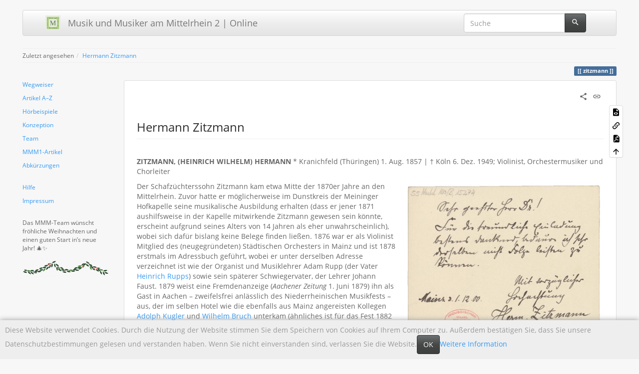

--- FILE ---
content_type: text/html; charset=utf-8
request_url: https://mmm2.mugemir.de/doku.php?id=zitzmann
body_size: 9769
content:
<!DOCTYPE html>
<html xmlns="http://www.w3.org/1999/xhtml" lang="de" dir="ltr" class="no-js">
<head>
    <meta charset="UTF-8" />
    <title>Hermann Zitzmann [Musik und Musiker am Mittelrhein 2 | Online]</title>
    <script>(function(H){H.className=H.className.replace(/\bno-js\b/,'js')})(document.documentElement)</script>
    <meta name="viewport" content="width=device-width,initial-scale=1" />
    <link rel="shortcut icon" href="/lib/exe/fetch.php?media=favicon.ico" />
<link rel="apple-touch-icon" href="/lib/tpl/bootstrap3/images/apple-touch-icon.png" />
<meta name="generator" content="DokuWiki"/>
<meta name="robots" content="index,follow"/>
<meta name="keywords" content="zitzmann"/>
<link rel="search" type="application/opensearchdescription+xml" href="/lib/exe/opensearch.php" title="Musik und Musiker am Mittelrhein 2 | Online"/>
<link rel="start" href="/"/>
<link rel="contents" href="/doku.php?id=zitzmann&amp;do=index" title="Übersicht"/>
<link rel="manifest" href="/lib/exe/manifest.php"/>
<link rel="alternate" type="application/rss+xml" title="Letzte Änderungen" href="/feed.php"/>
<link rel="alternate" type="application/rss+xml" title="Aktueller Namensraum" href="/feed.php?mode=list&amp;ns="/>
<link rel="alternate" type="text/html" title="HTML Klartext" href="/doku.php?do=export_xhtml&amp;id=zitzmann"/>
<link rel="alternate" type="text/plain" title="Wiki Markup" href="/doku.php?do=export_raw&amp;id=zitzmann"/>
<link rel="canonical" href="https://mmm2.mugemir.de/doku.php?id=zitzmann"/>
<link rel="stylesheet" href="/lib/exe/css.php?t=bootstrap3&amp;tseed=757a04d02ece944a71970ce75d997bd9"/>
<!--[if gte IE 9]><!-->
<script >/*<![CDATA[*/var NS='';var JSINFO = {"bootstrap3":{"mode":"show","toc":[],"config":{"collapsibleSections":0,"fixedTopNavbar":0,"showSemanticPopup":0,"sidebarOnNavbar":1,"tagsOnTop":1,"tocAffix":1,"tocCollapseOnScroll":1,"tocCollapsed":0,"tocLayout":"default","useAnchorJS":1,"useAlternativeToolbarIcons":1}},"id":"zitzmann","namespace":"","ACT":"show","useHeadingNavigation":1,"useHeadingContent":1};
/*!]]>*/</script>
<script src="/lib/exe/jquery.php?tseed=f0349b609f9b91a485af8fd8ecd4aea4">/*<![CDATA[*/
/*!]]>*/</script>
<script src="/lib/exe/js.php?t=bootstrap3&amp;tseed=757a04d02ece944a71970ce75d997bd9">/*<![CDATA[*/
/*!]]>*/</script>
<!--<![endif]-->
<style type="text/css">@media screen { body { margin-top: 20px; }  #dw__toc.affix { top: 10px; position: fixed !important; }  #dw__toc .nav .nav .nav { display: none; } }</style>
    <!--[if lt IE 9]>
    <script type="text/javascript" src="https://oss.maxcdn.com/html5shiv/3.7.2/html5shiv.min.js"></script>
    <script type="text/javascript" src="https://oss.maxcdn.com/respond/1.4.2/respond.min.js"></script>
    <![endif]-->
</head>
<body class="spacelab dokuwiki mode_show tpl_bootstrap3 dw-page-on-panel dw-fluid-container" data-page-id="zitzmann"><div class="dokuwiki">
    <header id="dokuwiki__header" class="dw-container dokuwiki container-fluid mx-5">
    <!-- navbar -->
<nav id="dw__navbar" class="navbar navbar-default" role="navigation">

    <div class="dw-container container-fluid mx-5">

        <div class="navbar-header">

            <button class="navbar-toggle" type="button" data-toggle="collapse" data-target=".navbar-collapse">
                <span class="icon-bar"></span>
                <span class="icon-bar"></span>
                <span class="icon-bar"></span>
            </button>

            <a class="navbar-brand d-flex align-items-center" href="/doku.php?id=start" accesskey="h" title="Musik und Musiker am Mittelrhein 2 | Online"><img id="dw__logo" class="pull-left h-100 mr-4" alt="Musik und Musiker am Mittelrhein 2 | Online" src="/lib/exe/fetch.php?media=logo.png" /><div class="pull-right"><div id="dw__title">Musik und Musiker am Mittelrhein 2 | Online</div></div></a>
        </div>

        <div class="collapse navbar-collapse">

            
            
            <div class="navbar-right" id="dw__navbar_items">

                <!-- navbar-searchform -->
<form action="/doku.php?id=zitzmann" accept-charset="utf-8" class="navbar-form navbar-left search" id="dw__search" method="get" role="search">
    <div class="input-group">
        <input id="qsearch" autocomplete="off" type="search" placeholder="Suche" value="" accesskey="f" name="q" class="form-control" title="[F]" />
        <div class="input-group-btn">
            <button  class="btn btn-default" type="submit" title="Suche">
                <span class="iconify"  data-icon="mdi:magnify"></span>            </button>
        </div>

    </div>
    <input type="hidden" name="do" value="search" />
</form>
<!-- /navbar-searchform -->

                <ul class="nav navbar-nav">

                    
                                        <li>
                        <span class="dw__actions dw-action-icon">
                                                </span>
                    </li>
                    
                </ul>

                
                
            </div>

        </div>
    </div>
</nav>
<!-- navbar -->
    </header>

    <a name="dokuwiki__top" id="dokuwiki__top"></a>

    <main role="main" class="dw-container pb-5 dokuwiki container-fluid mx-5">

        <div id="dokuwiki__pageheader">

            
            <!-- breadcrumbs -->
<nav id="dw__breadcrumbs" class="small">

    <hr/>

    
        <div class="dw__breadcrumbs hidden-print">
        <ol class="breadcrumb"><li>Zuletzt angesehen</li><li class="active"><a href="/doku.php?id=zitzmann"  title="zitzmann">Hermann Zitzmann</a></li></ol>    </div>
    
    <hr/>

</nav>
<!-- /breadcrumbs -->

            <p class="text-right">
                <span class="pageId ml-1 label label-primary">zitzmann</span>            </p>

            <div id="dw__msgarea" class="small">
                            </div>

        </div>

        <div class="row">

            <!-- sidebar -->
<aside id="dokuwiki__aside" class="dw__sidebar col-sm-3 col-md-2 hidden-print">
    <div class="dw-sidebar-content">
        <div class="dw-sidebar-title hidden-lg hidden-md hidden-sm" data-toggle="collapse" data-target="#dokuwiki__aside .dw-sidebar-body">
            <span class="iconify"  data-icon="mdi:view-list"></span> Seitenleiste        </div>
        <div class="dw-sidebar-body collapse in small">
            <p>
<a href="/doku.php?id=start" class="wikilink1" title="start" >Wegweiser</a>
</p>

<p>
<a href="/doku.php?id=uebersicht" class="wikilink1" title="uebersicht" >Artikel A–Z</a>
</p>

<p>
<a href="/doku.php?id=hoerbeispiele" class="wikilink1" title="hoerbeispiele" >Hörbeispiele</a>
</p>

<p>
<a href="/doku.php?id=konzeption" class="wikilink1" title="konzeption" >Konzeption</a>
</p>

<p>
<a href="/doku.php?id=team" class="wikilink1" title="team" >Team</a>
</p>

<p>
<a href="/doku.php?id=mmm1" class="wikilink1" title="mmm1" >MMM1-Artikel</a>
</p>

<p>
<a href="/doku.php?id=abkuerzungsverzeichnis" class="wikilink1" title="abkuerzungsverzeichnis" >Abkürzungen</a>
<br/>

<br/>

</p>

<p>
<a href="/doku.php?id=hilfe" class="wikilink1" title="hilfe" >Hilfe</a>
</p>

<p>
<a href="/doku.php?id=impressum" class="wikilink1" title="impressum" >Impressum</a>
<br/>

<br/>

</p>

<p>
Das MMM-Team wünscht fröhliche Weihnachten und einen guten Start in’s neue Jahr! 🎄✨
</p>

<p>
<img src="/lib/exe/fetch.php?w=300&amp;tok=bcffba&amp;media=girlang-1322186_640_korr.png" class="medialeft img-responsive" loading="lazy" alt="" width="300" />
</p>        </div>
    </div>
</aside>
<!-- /sidebar -->

            <article id="dokuwiki__content" class="col-sm-9 col-md-10 " itemscope itemtype="http://schema.org/Article" itemref="dw__license">

                
<!-- page-tools -->
<nav id="dw__pagetools" class="hidden-print">
    <div class="tools panel panel-default">
        <ul class="nav nav-stacked nav-pills text-muted">
            <li class="action"><a href="/doku.php?id=zitzmann&amp;do=edit" title="Zeige Quelltext [v]" rel="nofollow" accesskey="v" class="menuitem source"><svg xmlns="http://www.w3.org/2000/svg" width="24" height="24" viewBox="0 0 24 24"><path d="M13 9h5.5L13 3.5V9M6 2h8l6 6v12a2 2 0 0 1-2 2H6a2 2 0 0 1-2-2V4c0-1.11.89-2 2-2m.12 13.5l3.74 3.74 1.42-1.41-2.33-2.33 2.33-2.33-1.42-1.41-3.74 3.74m11.16 0l-3.74-3.74-1.42 1.41 2.33 2.33-2.33 2.33 1.42 1.41 3.74-3.74z"/></svg><span>Zeige Quelltext</span></a></li><li class="action"><a href="/doku.php?id=zitzmann&amp;do=backlink" title="Links hierher" rel="nofollow" class="menuitem backlink"><svg xmlns="http://www.w3.org/2000/svg" width="24" height="24" viewBox="0 0 24 24"><path d="M10.59 13.41c.41.39.41 1.03 0 1.42-.39.39-1.03.39-1.42 0a5.003 5.003 0 0 1 0-7.07l3.54-3.54a5.003 5.003 0 0 1 7.07 0 5.003 5.003 0 0 1 0 7.07l-1.49 1.49c.01-.82-.12-1.64-.4-2.42l.47-.48a2.982 2.982 0 0 0 0-4.24 2.982 2.982 0 0 0-4.24 0l-3.53 3.53a2.982 2.982 0 0 0 0 4.24m2.82-4.24c.39-.39 1.03-.39 1.42 0a5.003 5.003 0 0 1 0 7.07l-3.54 3.54a5.003 5.003 0 0 1-7.07 0 5.003 5.003 0 0 1 0-7.07l1.49-1.49c-.01.82.12 1.64.4 2.43l-.47.47a2.982 2.982 0 0 0 0 4.24 2.982 2.982 0 0 0 4.24 0l3.53-3.53a2.982 2.982 0 0 0 0-4.24.973.973 0 0 1 0-1.42z"/></svg><span>Links hierher</span></a></li><li class="action"><a href="/doku.php?id=zitzmann&amp;do=export_pdf" title="PDF exportieren" rel="nofollow" class="menuitem export_pdf"><svg xmlns="http://www.w3.org/2000/svg" width="24" height="24" viewBox="0 0 24 24"><path d="M14 9h5.5L14 3.5V9M7 2h8l6 6v12a2 2 0 0 1-2 2H7a2 2 0 0 1-2-2V4a2 2 0 0 1 2-2m4.93 10.44c.41.9.93 1.64 1.53 2.15l.41.32c-.87.16-2.07.44-3.34.93l-.11.04.5-1.04c.45-.87.78-1.66 1.01-2.4m6.48 3.81c.18-.18.27-.41.28-.66.03-.2-.02-.39-.12-.55-.29-.47-1.04-.69-2.28-.69l-1.29.07-.87-.58c-.63-.52-1.2-1.43-1.6-2.56l.04-.14c.33-1.33.64-2.94-.02-3.6a.853.853 0 0 0-.61-.24h-.24c-.37 0-.7.39-.79.77-.37 1.33-.15 2.06.22 3.27v.01c-.25.88-.57 1.9-1.08 2.93l-.96 1.8-.89.49c-1.2.75-1.77 1.59-1.88 2.12-.04.19-.02.36.05.54l.03.05.48.31.44.11c.81 0 1.73-.95 2.97-3.07l.18-.07c1.03-.33 2.31-.56 4.03-.75 1.03.51 2.24.74 3 .74.44 0 .74-.11.91-.3m-.41-.71l.09.11c-.01.1-.04.11-.09.13h-.04l-.19.02c-.46 0-1.17-.19-1.9-.51.09-.1.13-.1.23-.1 1.4 0 1.8.25 1.9.35M8.83 17c-.65 1.19-1.24 1.85-1.69 2 .05-.38.5-1.04 1.21-1.69l.48-.31m3.02-6.91c-.23-.9-.24-1.63-.07-2.05l.07-.12.15.05c.17.24.19.56.09 1.1l-.03.16-.16.82-.05.04z"/></svg><span>PDF exportieren</span></a></li><li class="action"><a href="#dokuwiki__top" title="Nach oben [t]" rel="nofollow" accesskey="t" class="menuitem top"><svg xmlns="http://www.w3.org/2000/svg" width="24" height="24" viewBox="0 0 24 24"><path d="M13 20h-2V8l-5.5 5.5-1.42-1.42L12 4.16l7.92 7.92-1.42 1.42L13 8v12z"/></svg><span>Nach oben</span></a></li>        </ul>
    </div>
</nav>
<!-- /page-tools -->

                <div class="panel panel-default px-3 py-2" itemprop="articleBody">
                    <div class="page panel-body">

                        <!-- page-icons -->
<div class="dw-page-icons pull-right hidden-print">
    <ul class="list-inline">
    <li class="shareon dropdown"><a href="#" title="Teilen per" rel="nofollow" class="menuitem dropdown-toggle shareon" data-toggle="dropdown" data-remote="/doku.php?id=zitzmann" data-target="#" aria-haspopup="true" aria-expanded="true"><svg xmlns="http://www.w3.org/2000/svg" xmlns:xlink="http://www.w3.org/1999/xlink" version="1.1" id="mdi-share-variant" width="24" height="24" viewBox="0 0 24 24"><path d="M18,16.08C17.24,16.08 16.56,16.38 16.04,16.85L8.91,12.7C8.96,12.47 9,12.24 9,12C9,11.76 8.96,11.53 8.91,11.3L15.96,7.19C16.5,7.69 17.21,8 18,8C19.66,8 21,6.66 21,5C21,3.34 19.66,2 18,2C16.34,2 15,3.34 15,5C15,5.24 15.04,5.47 15.09,5.7L8.04,9.81C7.5,9.31 6.79,9 6,9C4.34,9 3,10.34 3,12C3,13.66 4.34,15 6,15C6.79,15 7.5,14.69 8.04,14.19L15.16,18.34C15.11,18.55 15.08,18.77 15.08,19C15.08,20.61 16.39,21.91 18,21.91C19.61,21.91 20.92,20.61 20.92,19C20.92,17.39 19.61,16.08 18,16.08Z" /></svg><span>Teilen per</span></a><ul class="dropdown-menu"><li class="dropdown-header"><span class="iconify"  data-icon="mdi:share-variant"></span> Teilen per...</li><li><a href="#" class="share share-twitter" title="Teilen per Twitter"><span class="iconify"  data-icon="mdi:twitter"></span> Twitter</a></li><li><a href="#" class="share share-facebook" title="Teilen per Facebook"><span class="iconify"  data-icon="mdi:facebook"></span> Facebook</a></li></ul></li><li class="permalink"><a href="https://mmm2.mugemir.de/doku.php?id=zitzmann&amp;rev=1719156427" title="Permalink" rel="nofollow" class="menuitem permalink" target="_blank"><svg xmlns="http://www.w3.org/2000/svg" xmlns:xlink="http://www.w3.org/1999/xlink" version="1.1" id="mdi-link" width="24" height="24" viewBox="0 0 24 24"><path d="M3.9,12C3.9,10.29 5.29,8.9 7,8.9H11V7H7C4.24,7 2,9.24 2,12C2,14.76 4.24,17 7,17H11V15.1H7C5.29,15.1 3.9,13.71 3.9,12M8,13H16V11H8V13M17,7H13V8.9H17C18.71,8.9 20.1,10.29 20.1,12C20.1,13.71 18.71,15.1 17,15.1H13V17H17C19.76,17 22,14.76 22,12C22,9.24 19.76,7 17,7Z" /></svg><span>Permalink</span></a></li>    </ul>
</div>

<span class="clearfix"></span>

<!-- /page-icons -->

<div class="help modal fade" tabindex="-1" role="dialog">
    <div class="modal-dialog modal-lg" role="document">
        <div class="modal-content">
            <div class="modal-header">
                <button type="button" class="close" data-dismiss="modal" aria-label="Close"><span aria-hidden="true">&times;</span></button>
                <h4 class="modal-title"></h4>
            </div>
            <div class="modal-body px-5"></div>
        </div>
    </div>
</div>


<div class="dw-content-page "><!-- content --><div class="dw-content"><h3 class="sectionedit1 page-header pb-3 mb-4 mt-5" id="hermann_zitzmann">Hermann Zitzmann</h3>
<div class="level3">

<p>
<br/>

<strong>ZITZMANN, (HEINRICH WILHELM) HERMANN</strong> * Kranichfeld (Thüringen) 1. Aug. 1857 | † Köln 6. Dez. 1949; Violinist, Orchestermusiker und Chorleiter
</p>

<p>
<img src="/lib/exe/fetch.php?w=400&amp;tok=9716e6&amp;media=zitzmann_d-b_.jpg" class="mediaright img-responsive" loading="lazy" alt="" width="400" />
</p>

<p>
Der Schafzüchterssohn Zitzmann kam etwa Mitte der 1870er Jahre an den Mittelrhein. Zuvor hatte er möglicherweise im Dunstkreis der Meininger Hofkapelle seine musikalische Ausbildung erhalten (dass er jener 1871 aushilfsweise in der Kapelle mitwirkende Zitzmann gewesen sein könnte, erscheint aufgrund seines Alters von 14 Jahren als eher unwahrscheinlich), wobei sich dafür bislang keine Belege finden ließen. 1876 war er als Violinist Mitglied des (neugegründeten) Städtischen Orchesters in Mainz und ist 1878 erstmals im Adressbuch geführt, wobei er unter derselben Adresse verzeichnet ist wie der Organist und Musiklehrer Adam Rupp (der Vater <a href="/doku.php?id=rupp" class="wikilink1" title="rupp" data-wiki-id="rupp">Heinrich Rupps</a>) sowie sein späterer Schwiegervater, der Lehrer Johann Faust. 1879 weist eine Fremdenanzeige (<em>Aachener Zeitung</em> 1. Juni 1879) ihn als Gast in Aachen – zweifelsfrei anlässlich des Niederrheinischen Musikfests – aus, der im selben Hotel wie die ebenfalls aus Mainz angereisten Kollegen <a href="/doku.php?id=kugler" class="wikilink1" title="kugler" data-wiki-id="kugler">Adolph Kugler</a> und <a href="/doku.php?id=bruchf" class="wikilink1" title="bruchf" data-wiki-id="bruchf">Wilhelm Bruch</a> unterkam (ähnliches ist für das Fest 1882 erneut zu beobachten). Zitzmann wirkte 1884 im Orchester des Mittelrheinischen Musikfests in Mainz mit und noch 1926 als Verstärkung und „Altjubilar“ (FS 1926, S. 85) beim Jubiläumskonzert des Mainzer Orchesters. Neben seiner dortigen Anstellung spielte Zitzmann regelmäßig als Sekundarius bei Kammerkonzerten – beispielsweise 1881 im Quartett mit <a href="/doku.php?id=poepperl" class="wikilink1" title="poepperl" data-wiki-id="poepperl">Ferdinand Pöpperl</a>, [Friedrich Ernst?] Fischer und Richard Vollrath und seit etwa 1900 in der <em>Mainzer Quartett-Vereinigung</em> (gemeinsam mit Hans Kolkmeyer, Louis →Ruffin und Vollrath; um 1910 war Alfred Stauffer Primarius), die bereits einige Jahre zuvor in anderer Besetzung begonnen hatte, einen Teil der durch die Liedertafel organisierten Kammermusik-Konzerte zu bestreiten. Zitzmann war außerdem als Violinlehrer und Dirigent der Gesangvereine <em>Concordia</em> (mind. 1887) und <em>Frauenlob</em> (als Nachfolger <a href="/doku.php?id=hackebeil" class="wikilink1" title="hackebeil" data-wiki-id="hackebeil">Wilhelm Hackebeils</a> von 1883 bis mind. 1897) tätig. Seit 1886 war er mit Elisabetha geb. Faust (1852–1940) verheiratet und lebte mit ihr mehrere Jahre in der Mainzer Flachsmarktstraße 21, die zeitgleich auch <a href="/doku.php?id=weimar" class="wikilink1" title="weimar" data-wiki-id="weimar">Heinrich Weimar</a> und <a href="/doku.php?id=eberlein" class="wikilink1" title="eberlein" data-wiki-id="eberlein">Adam Eberlein</a> ihr Zuhause nannten, bevor sie nach der Jahrhundertwende nach Laubenheim zogen, wo Zitzmann seinen Ruhestand verbrachte, bis er nach dem Tod seiner Ehefrau zu seinen Söhnen nach Köln übersiedelte. Der ältere Sohn Hermann (Heinrich Friedrich Theodor Peter) (* Mainz 2. Mai 1891 | † Köln 7. März 1965) schlug ebenfalls eine musikalische Laufbahn als Violinlehrer ein: Er war Schüler seines Vaters und Bram Elderings in Köln, wo er später selbst lehrte. Steimel (s. Lit.) zufolge soll er von 1943 bis 1945 zudem an der staatlichen Musikhochschule in Frankfurt/M. tätig gewesen sein. Der jüngere Sohn (Wilhelm) Richard (Eduard Karl) Zitzmann (* Mainz 12. Dez. 1892 | † Köln 21. Dez. 1981) wurde Pfarrer.
Ob zu jener 1880 in Leipzig als vom Mainzer Theater kommende Sängerin aufgetretenen Clara Zitzmann und dem 1892/93 in Wiesbaden wohnhaften Musiker Carl Zitzmann eine Verwandtschaft bestand, ist noch unklar.
</p>

<p>
<strong>Werke</strong> — <em>Romance</em> (Vl., Kl.), Mainz: Schott [1885]; D-B &lt;&gt; <em>Mainzer Schützenfest-Marsch</em> (Kl.), Mainz: <a href="/doku.php?id=kittlitz-schott" class="wikilink1" title="kittlitz-schott" data-wiki-id="kittlitz-schott">Kittlitz-Schott &amp; Bieger</a> [1894] – dass. für Orch.; aufgef. Wiesbaden 24. Juni 1894 vom Kurorchester unter <a href="/doku.php?id=luestner" class="wikilink1" title="luestner" data-wiki-id="luestner">Louis Lüstner</a>
</p>

<p>
<strong>Quellen und Referenzwerke</strong> — Standesamtsregister Mainz, Mainz-Laubenheim, Köln &lt;&gt; Adressbücher Mainz, Köln &lt;&gt; Briefe s. <a href="http://kalliope-verbund.info/gnd/1165195321" class="urlextern" target="_tab" title="http://kalliope-verbund.info/gnd/1165195321" rel="ugc nofollow noopener">Kalliope</a> &lt;&gt; MMB &lt;&gt; <em>Aachener Zeitung</em> 1. Juni 1879; <em>Leipziger Tageblatt und Anzeiger</em> 28. und 30. Nov. 1880 (betr. Clara Zitzmann); NZfM 4. Febr. 1881, 1. Jan. 1882; <em>Echo der Gegenwart</em> (Aachen) 31. Mai 1882; <em>Wiesbadener Bade-Blatt</em> 24. Juni 1894 &lt;&gt; <em>Fünfzigjährige Jubiläumsfeier der Mainzer Liedertafel. Zehntes Mittelrheinisches Musikfest zu Mainz. Sonntag den 6., Montag den 7. und Dienstag den 8. Juli 1884</em>, Mainz 1884, S. 42 &lt;&gt; <em>Allgemeiner deutscher Musiker-Kalender</em> 1892–1910 &lt;&gt; Jahresberichte der Mainzer Liedertafel 1900/01–1903/04 &lt;&gt; <em>Festschrift zum fünfzigjährigen Jubiläum des Städtischen Orchesters Mainz 1876/1926</em>, Mainz 1926, S. 83–85
</p>

<p>
<strong>Referenzwerke und Literatur</strong> — Christian Mühlfeld, <em>Die Herzogliche Hofkapelle in Meiningen. Biographisches und Statistisches</em>, Meiningen 1910 (= Neue Beiträge zur Geschichte deutschen Altertums 23), S. 90 &lt;&gt; Art. <em>Zitzmann, Hermann</em> [jun.], in: Robert Steimel, <em>Kölner Köpfe</em>, Köln 1958 &lt;&gt; GoltzL
</p>

<p>
Abbildung: Schreiben Zitzmanns an Dr. Ludwig Strecker zur Absage einer Einladung, Mainz 1. Dez. 1900; D-B (<a href="http://resolver.staatsbibliothek-berlin.de/SBB00026B5D00000000" class="urlextern" target="_tab" title="http://resolver.staatsbibliothek-berlin.de/SBB00026B5D00000000" rel="ugc nofollow noopener">digital</a>)
</p>
<hr />

<p>
Kristina Krämer
</p>

</div>
<div class="cookielaw-banner cookielaw-bottom">Diese Website verwendet Cookies. Durch die Nutzung der Website stimmen Sie dem Speichern von Cookies auf Ihrem Computer zu. Außerdem bestätigen Sie, dass Sie unsere Datenschutzbestimmungen gelesen und verstanden haben. Wenn Sie nicht einverstanden sind, verlassen Sie die Website.<button>OK</button><a href="https://de.wikipedia.org/wiki/Cookie" target="_blank">Weitere Information</a></div></div><!-- /content --></div>
                    </div>
                </div>

                <div class="small text-right">

                                        <span class="docInfo">
                        <ul class="list-inline"><li><span class="iconify text-muted"  data-icon="mdi:file-document-outline"></span> <span title="zitzmann.txt">zitzmann.txt</span></li><li><span class="iconify text-muted"  data-icon="mdi:calendar"></span> Zuletzt geändert: <span title="2024/06/23 17:27">2024/06/23 17:27</span></li><li class="text-muted">von <bdi>kk</bdi></li><li><span class="iconify text-muted"  data-icon="mdi:calendar"></span> angelegt <span title="2024/06/23 17:27">2024/06/23 17:27</span></li></ul>                    </span>
                    
                                        <span class="loginLink hidden-print">
                        <a href="/doku.php?id=zitzmann&amp;do=login&amp;sectok=" title="Anmelden" rel="nofollow" class="menuitem login"><svg xmlns="http://www.w3.org/2000/svg" width="24" height="24" viewBox="0 0 24 24"><path d="M10 17.25V14H3v-4h7V6.75L15.25 12 10 17.25M8 2h9a2 2 0 0 1 2 2v16a2 2 0 0 1-2 2H8a2 2 0 0 1-2-2v-4h2v4h9V4H8v4H6V4a2 2 0 0 1 2-2z"/></svg> Anmelden</a>                    </span>
                    
                </div>

            </article>

            
        </div>

    </main>

    <footer id="dw__footer" class="dw-container py-5 dokuwiki container-fluid">
        <!-- footer -->
<div class="dw-container small container-fluid mx-5">

    
    <div class="footer-dw-title">
                <div class="media">
            <div class="media-left">
                <img src="/lib/exe/fetch.php?media=logo.png" alt="Musik und Musiker am Mittelrhein 2 | Online" class="media-object" style="height:32px" />
            </div>
            <div class="media-body">
                <div class="row">
                    <div class="col-sm-2">
                        <h4 class="media-heading">Musik und Musiker am Mittelrhein 2 | Online</h4>
                        <p>
                                                    </p>
                    </div>
                    <div class="col-sm-10">
                                            </div>
                </div>
            </div>
        </div>
                    </div>

    <div class="footer-license row">
        <hr/>
        <div id="dw__license" class="col-sm-6">
                        <p>
                <a href="https://creativecommons.org/licenses/by-nc/4.0/deed.de" title="CC Attribution-Noncommercial 4.0 International" target="_tab" itemscope itemtype="http://schema.org/CreativeWork" itemprop="license" rel="license" class="license"><img src="/lib/tpl/bootstrap3/images/license/cc.png" width="24" height="24" alt="cc" /> <img src="/lib/tpl/bootstrap3/images/license/by.png" width="24" height="24" alt="by" /> <img src="/lib/tpl/bootstrap3/images/license/nc.png" width="24" height="24" alt="nc" /> </a>            </p>
            <p class="small">
                Falls nicht anders bezeichnet, ist der Inhalt dieses Wikis unter der folgenden Lizenz veröffentlicht:<br/><a href="https://creativecommons.org/licenses/by-nc/4.0/deed.de" title="CC Attribution-Noncommercial 4.0 International" target="_tab" itemscope itemtype="http://schema.org/CreativeWork" itemprop="license" rel="license" class="license">CC Attribution-Noncommercial 4.0 International</a>            </p>
                    </div>

        <div class="col-sm-6">
            <!-- badges -->
<div class="text-right">
    <ul id="dw__badges" class="list-inline hidden-print">

        <li>
            <a href="https://www.dokuwiki.org/template:bootstrap3" title="Bootstrap template for DokuWiki" target="_tab">
                <img src="/lib/tpl/bootstrap3/images/bootstrap.png" width="20" alt="Bootstrap template for DokuWiki" />
            </a>
        </li>

        <li>
            <a href="https://www.php.net" title="Powered by PHP" target="_tab">
                <img src="/lib/tpl/bootstrap3/images/php.png" width="20" alt="Powered by PHP" />
            </a>
        </li>

        <li>
            <a href="http://validator.w3.org/check/referer" title="Valid HTML5" target="_tab">
                <img src="/lib/tpl/bootstrap3/images/html5.png" width="20" alt="Valid HTML5" />
            </a>
        </li>

        <li>
            <a href="http://jigsaw.w3.org/css-validator/check/referer?profile=css3" title="Valid CSS" target="_tab">
                <img src="/lib/tpl/bootstrap3/images/css3.png" width="20" alt="Valid CSS" />
            </a>
        </li>

        <li>
            <a href="https://www.dokuwiki.org/" title="Driven by DokuWiki" target="_tab">
                <img src="/lib/tpl/bootstrap3/images/logo.png" width="20" alt="Driven by DokuWiki" />
            </a>
        </li>

    </ul>
</div>
<!-- /badges -->

        </div>

    </div>

</div>
<!-- /footer -->
    </footer>

    <a href="#dokuwiki__top" class="back-to-top hidden-print btn btn-default" title="zum Inhalt springen" accesskey="t">
        <span class="iconify"  data-icon="mdi:chevron-up"></span>    </a>

    <div id="screen__mode">        <span class="visible-xs-block"></span>
        <span class="visible-sm-block"></span>
        <span class="visible-md-block"></span>
        <span class="visible-lg-block"></span>
    </div>

    <img src="/lib/exe/taskrunner.php?id=zitzmann&amp;1766542679" width="2" height="1" alt="" />
</div>

</body>
</html>
